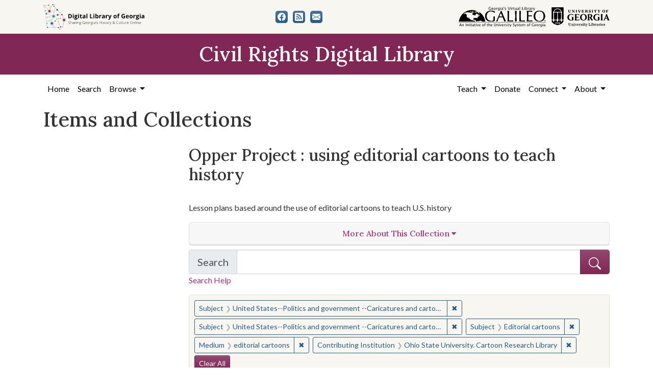

--- FILE ---
content_type: text/html; charset=utf-8
request_url: https://crdl.usg.edu/records?collection_record_id=osu_opper&f%5Bmedium_facet%5D%5B%5D=editorial+cartoons&f%5Bprovenance_facet%5D%5B%5D=Ohio+State+University.+Cartoon+Research+Library&f%5Bsubject_facet%5D%5B%5D=United+States--Politics+and+government+--Caricatures+and+cartoons&f%5Bsubject_facet%5D%5B%5D=United+States--Politics+and+government+--Caricatures+and+cartoons&f%5Bsubject_facet%5D%5B%5D=Editorial+cartoons&only_path=true&sort=title_sort+asc
body_size: 7638
content:

<!DOCTYPE html>
<html class="no-js" lang="en">
  <head>
      <script async src="https://www.googletagmanager.com/gtag/js?id=G-F3ZBCN40JT"></script>
      <script>
          window.dataLayer = window.dataLayer || [];
          function gtag(){dataLayer.push(arguments);}
          gtag('js', new Date());

          gtag('config', 'G-F3ZBCN40JT');
      </script>
    <meta charset="utf-8">
    <meta http-equiv="Content-Type" content="text/html; charset=utf-8">
    <meta name="viewport" content="width=device-width, initial-scale=1, shrink-to-fit=no">

    <!-- Internet Explorer use the highest version available -->
    <meta http-equiv="X-UA-Compatible" content="IE=edge">

    <link rel="apple-touch-icon" sizes="180x180" href="/assets/icons/apple-touch-icon-00d8451d694c9e4e4c11c48befc8eafa62343d0b626c09ae80fc74d1a1e02b8e.png">
    <link rel="icon" type="image/png" sizes="32x32" href="/assets/icons/favicon-32x32-5de4073b30a29e64221ffb1ea02698782aeea89d67899dc7d151a00f4a2384c4.png">
    <link rel="icon" type="image/png" sizes="16x16" href="/assets/icons/favicon-16x16-9479f5ae97a250cc2f32caaf5fb1d240c457fe8a28c1c3e010b31b70e5bdc31e.png">
    <link rel="manifest" href="/site.webmanifest">
    <link rel="mask-icon" color="#5bbad5">
    <meta name="msapplication-TileColor" content="#ffffff">
    <meta name="theme-color" content="#ffffff">

    <title>Subject: 3 selected / Medium: editorial cartoons / Contributing Institution: Ohio State University. Cartoon Research Library - Civil Rights Digital Library Search Results</title>
    <link href="https://crdl.usg.edu/records/opensearch.xml" title="Civil Rights Digital Library" type="application/opensearchdescription+xml" rel="search" />
    <link rel="icon" type="image/x-icon" href="/assets/favicon-b9324049b274f9f814afe4a06df128846ecfa709bd338b438215caf6ad1d16e0.ico" />
    <link rel="stylesheet" href="/assets/application-3e03e61d457f80a4192c5033466a55ad22cf1b2cfb6b8efcb8aef15658564f0e.css" media="all" />
    
    <script src="/vite/assets/application-c97d039e.js" crossorigin="anonymous" type="module"></script><link rel="modulepreload" href="/vite/assets/jquery-6cf50a9d.js" as="script" crossorigin="anonymous">
<link rel="modulepreload" href="/vite/assets/index-d5e5ebbc.js" as="script" crossorigin="anonymous">
    <meta name="csrf-param" content="authenticity_token" />
<meta name="csrf-token" content="_-H-YCNir0L_njK91MgyhqhayrogeOzu2C3iBY0jeTQUzB89Z6VJkIKRj37SWwlxgujr1i_wNHMSUf9QuKONLw" />
      <meta name="totalResults" content="0" />
<meta name="startIndex" content="0" />
<meta name="itemsPerPage" content="12" />

  <link rel="alternate" type="application/rss+xml" title="RSS for results" href="/collection/osu_opper.rss?f%5Bmedium_facet%5D%5B%5D=editorial+cartoons&amp;f%5Bprovenance_facet%5D%5B%5D=Ohio+State+University.+Cartoon+Research+Library&amp;f%5Bsubject_facet%5D%5B%5D=United+States--Politics+and+government+--Caricatures+and+cartoons&amp;f%5Bsubject_facet%5D%5B%5D=United+States--Politics+and+government+--Caricatures+and+cartoons&amp;f%5Bsubject_facet%5D%5B%5D=Editorial+cartoons&amp;sort=title_sort+asc" />
  <link rel="alternate" type="application/atom+xml" title="Atom for results" href="/collection/osu_opper.atom?f%5Bmedium_facet%5D%5B%5D=editorial+cartoons&amp;f%5Bprovenance_facet%5D%5B%5D=Ohio+State+University.+Cartoon+Research+Library&amp;f%5Bsubject_facet%5D%5B%5D=United+States--Politics+and+government+--Caricatures+and+cartoons&amp;f%5Bsubject_facet%5D%5B%5D=United+States--Politics+and+government+--Caricatures+and+cartoons&amp;f%5Bsubject_facet%5D%5B%5D=Editorial+cartoons&amp;sort=title_sort+asc" />
  <link rel="alternate" type="application/json" title="JSON" href="/collection/osu_opper.json?f%5Bmedium_facet%5D%5B%5D=editorial+cartoons&amp;f%5Bprovenance_facet%5D%5B%5D=Ohio+State+University.+Cartoon+Research+Library&amp;f%5Bsubject_facet%5D%5B%5D=United+States--Politics+and+government+--Caricatures+and+cartoons&amp;f%5Bsubject_facet%5D%5B%5D=United+States--Politics+and+government+--Caricatures+and+cartoons&amp;f%5Bsubject_facet%5D%5B%5D=Editorial+cartoons&amp;sort=title_sort+asc" />

  </head>
  <body class="blacklight-records blacklight-records-index">
  <nav id="skip-link" role="navigation" aria-label="Skip links">
      <a class="element-invisible element-focusable rounded-bottom py-2 px-3" data-turbolinks="false" href="#q">Skip to search</a>
    <a class="element-invisible element-focusable rounded-bottom py-2 px-3" data-turbolinks="false" href="#main-container">Skip to main content</a>
        <a class="element-invisible element-focusable rounded-bottom py-2 px-3" data-turbolinks="false" href="#documents">Skip to first result</a>

  </nav>
  

<header>
  <div class="topbar">
    <div class="container">
      <div class="row">
        <div class="col-sm-12">
          <div class="d-flex align-items-center justify-content-between top-bar-logos">
            <a href="https://dlg.usg.edu/"><img src="/assets/logo-dlg-4e41324760254422eb6d44aefb9f0958556ff5161095be44bad99b2494a8b7af.svg" alt="Digital Library of Georgia, Sharing Georgia's History &amp; Culture Online" class="dlg"></a>
            <div class="social-icons">
              <a title="CRDL&#39;s Facebook page" class="btn btn-secondary" aria-label="CRDL&#39;s Facebook page" href="https://www.facebook.com/DigitalLibraryofGeorgia/"><svg role="img" xmlns="http://www.w3.org/2000/svg" fill="currentColor" class="bi bi-facebook" viewBox="0 0 16 16" aria-hidden="true">
    <path d="M16 8.049c0-4.446-3.582-8.05-8-8.05C3.58 0-.002 3.603-.002 8.05c0 4.017 2.926 7.347 6.75 7.951v-5.625h-2.03V8.05H6.75V6.275c0-2.017 1.195-3.131 3.022-3.131.876 0 1.791.157 1.791.157v1.98h-1.009c-.993 0-1.303.621-1.303 1.258v1.51h2.218l-.354 2.326H9.25V16c3.824-.604 6.75-3.934 6.75-7.951z"/>
  </svg></a>
<a title="The DLG Blog" class="btn btn-secondary" aria-label="The DLG Blog" href="https://blog.dlg.galileo.usg.edu/"><svg role="img" xmlns="http://www.w3.org/2000/svg" fill="currentColor" class="bi bi-rss-fill" viewBox="0 0 16 16" aria-hidden="true">
    <path d="M2 0a2 2 0 0 0-2 2v12a2 2 0 0 0 2 2h12a2 2 0 0 0 2-2V2a2 2 0 0 0-2-2H2zm1.5 2.5c5.523 0 10 4.477 10 10a1 1 0 1 1-2 0 8 8 0 0 0-8-8 1 1 0 0 1 0-2zm0 4a6 6 0 0 1 6 6 1 1 0 1 1-2 0 4 4 0 0 0-4-4 1 1 0 0 1 0-2zm.5 7a1.5 1.5 0 1 1 0-3 1.5 1.5 0 0 1 0 3z"/>
  </svg></a>
<a title="Contact Us" class="btn btn-secondary" aria-label="Contact Us" href="/contact"><svg role="img" xmlns="http://www.w3.org/2000/svg" fill="currentColor" class="bi bi-envelope-fill" viewBox="0 0 16 16" aria-hidden="true">
    <path d="M.05 3.555A2 2 0 0 1 2 2h12a2 2 0 0 1 1.95 1.555L8 8.414.05 3.555zM0 4.697v7.104l5.803-3.558L0 4.697zM6.761 8.83l-6.57 4.027A2 2 0 0 0 2 14h12a2 2 0 0 0 1.808-1.144l-6.57-4.027L8 9.586l-1.239-.757zm3.436-.586L16 11.801V4.697l-5.803 3.546z"/>
  </svg></a>

            </div>
            <div class="logos">
              <a href="https://www.galileo.usg.edu"><img src="/assets/logo-galileo-2f215a1d2c5131995fd4ae3212c4b03cb7ec8b0b1391bfaeec20c8ef2e4d00e3.svg" alt="GALILEO, Georgia's Virtual Library, An Initiative of the University System of Georgia" ></a>
              <a href="https://www.libs.uga.edu/"><img src="/assets/logo-ugalibs-8403ffc38ba8e11ba6083a0185a85b51b2c76c20938ef66135db3c96e02144bf.svg" alt="University of Georgia, University Libraries" ></a>
            </div>
          </div>
        </div>
      </div>
    </div>
  </div>
  <div class="banner">
    <div class="container">
      <div class="row">
        <div class="col-sm-12">
          <a href="/"><div class="h1">Civil Rights Digital Library</div></a>
        </div>
      </div>
    </div>
  </div>
</header>
<nav class="navbar navbar-expand-lg navbar-light">
  <div class="container justify-content-end">
    <button class="navbar-toggler pull-right" type="button" data-toggle="collapse" data-target="#navbarSupportedContent" aria-controls="navbarSupportedContent" aria-expanded="false" aria-label="Toggle navigation">
      <span class="navbar-toggler-icon"></span>
    </button>
    <div class="collapse navbar-collapse" id="navbarSupportedContent">
      <ul class="navbar-nav mr-auto">
        <li class="nav-item">
          <a class="nav-link" href="/">Home</a>
        </li>
        <li class="nav-item">
          <a class="nav-link" href="/search">Search</a>
        </li>
        <li class="nav-item dropdown">
          <a class="nav-link dropdown-toggle" href="#" id="exploreNavbarDropdown" role="button" data-toggle="dropdown" aria-haspopup="true" aria-expanded="false">
            Browse
          </a>
          <div class="dropdown-menu" aria-labelledby="exploreNavbarDropdown">
            <a class="dropdown-item" href="/records?q=&amp;search_field=both">Items and Collections</a>
            <a class="dropdown-item" href="/collections">Collections</a>
            <a class="dropdown-item" href="/events">Events</a>
            <a class="dropdown-item" href="/people">People</a>
            <a class="dropdown-item" href="/places">Places</a>
            <a class="dropdown-item" href="/educator_resources">Educator Resources</a>
            <a class="dropdown-item" href="/institutions">Contributing Institutions</a>
          </div>
        </li>
      </ul>
      <ul class="nav navbar-nav navbar-right">
        <li class="nav-item dropdown">
          <a class="nav-link dropdown-toggle" href="#" id="teachNavbarDropdown" role="button" data-toggle="dropdown" aria-haspopup="true" aria-expanded="false">
            Teach
          </a>
          <div class="dropdown-menu" aria-labelledby="teachNavbarDropdown">
            <a class="dropdown-item" href="https://libguides.galileo.usg.edu/prf.php?id=d9583256-d288-11ef-ad2f-0a92c88187d1">Educator Resources</a>
            <a class="dropdown-item" href="https://libguides.galileo.usg.edu/NHD">National History Day GALILEO</a>
            <a class="dropdown-item" href="https://www.georgiaencyclopedia.org/">New Georgia Encyclopedia</a>
            <a class="dropdown-item" href="https://georgia-exhibits.galileo.usg.edu/">Georgia Exhibits</a>
            <a class="dropdown-item" href="/teach/using_materials">Using CRDL Materials</a>
          </div>
        </li>
        <li class="nav-item">
          <a class="nav-link" href="https://gail.uga.edu/commit?cat=campus&amp;subcat=libraries&amp;des=91797000.">Donate</a>
        </li>
        <li class="nav-item dropdown">
          <a class="nav-link dropdown-toggle" href="#" id="connectNavbarDropdown" role="button" data-toggle="dropdown" aria-haspopup="true" aria-expanded="false">
            Connect
          </a>
          <div class="dropdown-menu" aria-labelledby="connectNavbarDropdown">
            <a class="dropdown-item" href="/contact">Contact Us</a>
            <a class="dropdown-item" href="https://blog.dlg.galileo.usg.edu/">Blog</a>
            <a class="dropdown-item" href="https://listserv.uga.edu/scripts/wa-UGA.exe?SUBED1=DLG-NEWS&amp;A=1">Listserv</a>
            <a class="dropdown-item" href="https://goo.gl/Ua4S4n">Newsletter</a>
            <a class="dropdown-item" href="https://www.facebook.com/DigitalLibraryofGeorgia/">Facebook</a>
          </div>
        </li>
        <li class="nav-item dropdown">
          <a class="nav-link dropdown-toggle" href="#" id="aboutNavbarDropdown" role="button" data-toggle="dropdown" aria-haspopup="true" aria-expanded="false">
            About
          </a>
          <div class="dropdown-menu" aria-labelledby="aboutNavbarDropdown">
            <a class="dropdown-item" href="/about/harmful-content">Harmful Content</a>
            <a class="dropdown-item" href="/about/overview">Overview</a>
            <a class="dropdown-item" href="/about/crdl_api">CRDL API</a>
            <a class="dropdown-item" href="/about/partners">Partners</a>
            <a class="dropdown-item" href="https://sites.google.com/view/dlg-docs/resources/promotional-materials/crdl-2022-press-kit">Press Kit</a>
            <a class="dropdown-item" href="/about/steering_committee">Steering Committee</a>
          </div>
        </li>
      </ul>
    </div>
  </div>
</nav>


  <main id="main-container" class="container" role="main" aria-label="Main content">
    

    <section class="flash_messages">
</section>


    <div class="row">
          <section class="col-md-12">
      <section id="record-results">
    <h1>Items and Collections</h1>
    <div class="row">
      <div id="sidebar" class="page-sidebar col-lg-3">
          


      </div>
      <div id="content" class="col-lg-9 ">
        <div class="collection-details">
  <h2 class="collections-heading">Opper Project : using editorial cartoons to teach history</h2>
  <div class="row ">
  <div class="col-sm-12">
    <div class="holding-institution-logos text-center">
          <img class="holding-institution-logo" src="https://dlgadmin.galileo.usg.edu/uploads/holding_institution/122/image/record_image.jpg" alt="">
    </div>
  </div>
</div>


  <p>Lesson plans based around the use of editorial cartoons to teach U.S. history
</p>
  
  <div class="panel-group text-center" id="accordion">
    <div class="row mb-2">
  <div class="col">
    <div class="card">
      <a data-toggle="collapse" data-parent="#accordion" href="#collapse1" class="collapsed" aria-expanded="false">
        <div class="card-header">
          <h3 class="panel-title">
            More About This Collection <i class="fa fa-caret-down" aria-hidden="true"></i>
          </h3>
        </div>
      </a>
      <div id="collapse1" class="collapse" aria-expanded="false" style="height: 0px;">
        <div class="card-body text-left">
          
          <p class="contributor_to_resource"><strong>Contributor to Resource</strong><br>Association of American Editorial Cartoonists, Ohio State University History Teaching Institute</p>
          
          <p class="date_of_original"><strong>Date of Original</strong><br>2017/</p>
          <p class="subject"><strong>Subject</strong><br><a href="/records?collection_record_id=osu_opper&amp;f%5Bmedium_facet%5D%5B%5D=editorial+cartoons&amp;f%5Bprovenance_facet%5D%5B%5D=Ohio+State+University.+Cartoon+Research+Library&amp;f%5Bsubject_facet%5D%5B%5D=United+States--Politics+and+government+--Caricatures+and+cartoons&amp;f%5Bsubject_facet%5D%5B%5D=United+States--Politics+and+government+--Caricatures+and+cartoons&amp;f%5Bsubject_facet%5D%5B%5D=Editorial+cartoons&amp;f%5Bsubject_facet%5D%5B%5D=Civil+rights+movements--United+States--Cartoons+and+caricatures&amp;only_path=true&amp;sort=title_sort+asc">Civil rights movements--United States--Cartoons and caricatures</a><br> <a href="/records?collection_record_id=osu_opper&amp;f%5Bmedium_facet%5D%5B%5D=editorial+cartoons&amp;f%5Bprovenance_facet%5D%5B%5D=Ohio+State+University.+Cartoon+Research+Library&amp;f%5Bsubject_facet%5D%5B%5D=United+States--Politics+and+government+--Caricatures+and+cartoons&amp;f%5Bsubject_facet%5D%5B%5D=United+States--Politics+and+government+--Caricatures+and+cartoons&amp;f%5Bsubject_facet%5D%5B%5D=Editorial+cartoons&amp;f%5Bsubject_facet%5D%5B%5D=United+States--Politics+and+government+--Caricatures+and+cartoons&amp;only_path=true&amp;sort=title_sort+asc">United States--Politics and government --Caricatures and cartoons</a><br> <a href="/records?collection_record_id=osu_opper&amp;f%5Bmedium_facet%5D%5B%5D=editorial+cartoons&amp;f%5Bprovenance_facet%5D%5B%5D=Ohio+State+University.+Cartoon+Research+Library&amp;f%5Bsubject_facet%5D%5B%5D=United+States--Politics+and+government+--Caricatures+and+cartoons&amp;f%5Bsubject_facet%5D%5B%5D=United+States--Politics+and+government+--Caricatures+and+cartoons&amp;f%5Bsubject_facet%5D%5B%5D=Editorial+cartoons&amp;f%5Bsubject_facet%5D%5B%5D=United+States--History--Study+and+teaching+%28Secondary%29&amp;only_path=true&amp;sort=title_sort+asc">United States--History--Study and teaching (Secondary)</a><br> <a href="/records?collection_record_id=osu_opper&amp;f%5Bmedium_facet%5D%5B%5D=editorial+cartoons&amp;f%5Bprovenance_facet%5D%5B%5D=Ohio+State+University.+Cartoon+Research+Library&amp;f%5Bsubject_facet%5D%5B%5D=United+States--Politics+and+government+--Caricatures+and+cartoons&amp;f%5Bsubject_facet%5D%5B%5D=United+States--Politics+and+government+--Caricatures+and+cartoons&amp;f%5Bsubject_facet%5D%5B%5D=Editorial+cartoons&amp;f%5Bsubject_facet%5D%5B%5D=United+States--Politics+and+government--Study+and+teaching+%28Secondary%29&amp;only_path=true&amp;sort=title_sort+asc">United States--Politics and government--Study and teaching (Secondary)</a><br> <a href="/records?collection_record_id=osu_opper&amp;f%5Bmedium_facet%5D%5B%5D=editorial+cartoons&amp;f%5Bprovenance_facet%5D%5B%5D=Ohio+State+University.+Cartoon+Research+Library&amp;f%5Bsubject_facet%5D%5B%5D=United+States--Politics+and+government+--Caricatures+and+cartoons&amp;f%5Bsubject_facet%5D%5B%5D=United+States--Politics+and+government+--Caricatures+and+cartoons&amp;f%5Bsubject_facet%5D%5B%5D=Editorial+cartoons&amp;f%5Bsubject_facet%5D%5B%5D=Editorial+cartoons&amp;only_path=true&amp;sort=title_sort+asc">Editorial cartoons</a><br> <a href="/records?collection_record_id=osu_opper&amp;f%5Bmedium_facet%5D%5B%5D=editorial+cartoons&amp;f%5Bprovenance_facet%5D%5B%5D=Ohio+State+University.+Cartoon+Research+Library&amp;f%5Bsubject_facet%5D%5B%5D=United+States--Politics+and+government+--Caricatures+and+cartoons&amp;f%5Bsubject_facet%5D%5B%5D=United+States--Politics+and+government+--Caricatures+and+cartoons&amp;f%5Bsubject_facet%5D%5B%5D=Editorial+cartoons&amp;f%5Bsubject_facet%5D%5B%5D=Newspapers+in+education&amp;only_path=true&amp;sort=title_sort+asc">Newspapers in education</a></p>
          
          <p class="location"><strong>Location</strong><br><a href="/records?collection_record_id=osu_opper&amp;f%5Blocation_facet%5D%5B%5D=United+States%2C+39.76%2C+-98.5&amp;f%5Bmedium_facet%5D%5B%5D=editorial+cartoons&amp;f%5Bprovenance_facet%5D%5B%5D=Ohio+State+University.+Cartoon+Research+Library&amp;f%5Bsubject_facet%5D%5B%5D=United+States--Politics+and+government+--Caricatures+and+cartoons&amp;f%5Bsubject_facet%5D%5B%5D=United+States--Politics+and+government+--Caricatures+and+cartoons&amp;f%5Bsubject_facet%5D%5B%5D=Editorial+cartoons&amp;only_path=true&amp;sort=title_sort+asc">United States, 39.76, -98.5</a></p>
          <p class="medium"><strong>Medium</strong><br><a href="/records?collection_record_id=osu_opper&amp;f%5Bmedium_facet%5D%5B%5D=editorial+cartoons&amp;f%5Bmedium_facet%5D%5B%5D=instructional+materials&amp;f%5Bprovenance_facet%5D%5B%5D=Ohio+State+University.+Cartoon+Research+Library&amp;f%5Bsubject_facet%5D%5B%5D=United+States--Politics+and+government+--Caricatures+and+cartoons&amp;f%5Bsubject_facet%5D%5B%5D=United+States--Politics+and+government+--Caricatures+and+cartoons&amp;f%5Bsubject_facet%5D%5B%5D=Editorial+cartoons&amp;only_path=true&amp;sort=title_sort+asc">instructional materials</a><br> <a href="/records?collection_record_id=osu_opper&amp;f%5Bmedium_facet%5D%5B%5D=editorial+cartoons&amp;f%5Bmedium_facet%5D%5B%5D=lesson+plans&amp;f%5Bprovenance_facet%5D%5B%5D=Ohio+State+University.+Cartoon+Research+Library&amp;f%5Bsubject_facet%5D%5B%5D=United+States--Politics+and+government+--Caricatures+and+cartoons&amp;f%5Bsubject_facet%5D%5B%5D=United+States--Politics+and+government+--Caricatures+and+cartoons&amp;f%5Bsubject_facet%5D%5B%5D=Editorial+cartoons&amp;only_path=true&amp;sort=title_sort+asc">lesson plans</a><br> <a href="/records?collection_record_id=osu_opper&amp;f%5Bmedium_facet%5D%5B%5D=editorial+cartoons&amp;f%5Bmedium_facet%5D%5B%5D=editorial+cartoons&amp;f%5Bprovenance_facet%5D%5B%5D=Ohio+State+University.+Cartoon+Research+Library&amp;f%5Bsubject_facet%5D%5B%5D=United+States--Politics+and+government+--Caricatures+and+cartoons&amp;f%5Bsubject_facet%5D%5B%5D=United+States--Politics+and+government+--Caricatures+and+cartoons&amp;f%5Bsubject_facet%5D%5B%5D=Editorial+cartoons&amp;only_path=true&amp;sort=title_sort+asc">editorial cartoons</a><br> <a href="/records?collection_record_id=osu_opper&amp;f%5Bmedium_facet%5D%5B%5D=editorial+cartoons&amp;f%5Bmedium_facet%5D%5B%5D=worksheets&amp;f%5Bprovenance_facet%5D%5B%5D=Ohio+State+University.+Cartoon+Research+Library&amp;f%5Bsubject_facet%5D%5B%5D=United+States--Politics+and+government+--Caricatures+and+cartoons&amp;f%5Bsubject_facet%5D%5B%5D=United+States--Politics+and+government+--Caricatures+and+cartoons&amp;f%5Bsubject_facet%5D%5B%5D=Editorial+cartoons&amp;only_path=true&amp;sort=title_sort+asc">worksheets</a><br> <a href="/records?collection_record_id=osu_opper&amp;f%5Bmedium_facet%5D%5B%5D=editorial+cartoons&amp;f%5Bmedium_facet%5D%5B%5D=teaching+guides&amp;f%5Bprovenance_facet%5D%5B%5D=Ohio+State+University.+Cartoon+Research+Library&amp;f%5Bsubject_facet%5D%5B%5D=United+States--Politics+and+government+--Caricatures+and+cartoons&amp;f%5Bsubject_facet%5D%5B%5D=United+States--Politics+and+government+--Caricatures+and+cartoons&amp;f%5Bsubject_facet%5D%5B%5D=Editorial+cartoons&amp;only_path=true&amp;sort=title_sort+asc">teaching guides</a></p>
          <p class="type"><strong>Type</strong><br>InteractiveResource</p>
          
          <p class="description"><strong>Description</strong><br>Web site containing lesson plans for using editorial cartoons to teach about U.S. history. Topics covered include: American imperialism; business v. labor and the role of government; immigration; the League of Nations; Progressive reforms; the Civil Rights Movement; the election of 1896 - gold or silver?; the election of 1912; the Red Scare; the Treaty of Versailles; Wilson's 14 Points; and women's suffrage. The plans, written to meet Ohio Content Standards for High School students, include lesson objectives and instructional steps. A one-page worksheet is available to download.</p>
          <p class="metadata_url"><strong>Metadata URL</strong><br><a target="_blank" href="http://hti.osu.edu/opper">http://hti.osu.edu/opper</a></p>
          
          
          <p class="original_collection"><strong>Original Collection</strong><br>Opper Project</p>
          <p class="contributing_institution"><strong>Contributing Institution</strong><br><a href="/records?collection_record_id=osu_opper&amp;f%5Bmedium_facet%5D%5B%5D=editorial+cartoons&amp;f%5Bprovenance_facet%5D%5B%5D=Ohio+State+University.+Cartoon+Research+Library&amp;f%5Bprovenance_facet%5D%5B%5D=Cartoon+Research+Library+%28Ohio+State+University%29&amp;f%5Bsubject_facet%5D%5B%5D=United+States--Politics+and+government+--Caricatures+and+cartoons&amp;f%5Bsubject_facet%5D%5B%5D=United+States--Politics+and+government+--Caricatures+and+cartoons&amp;f%5Bsubject_facet%5D%5B%5D=Editorial+cartoons&amp;only_path=true&amp;sort=title_sort+asc">Cartoon Research Library (Ohio State University)</a><br> <a href="/records?collection_record_id=osu_opper&amp;f%5Bmedium_facet%5D%5B%5D=editorial+cartoons&amp;f%5Bprovenance_facet%5D%5B%5D=Ohio+State+University.+Cartoon+Research+Library&amp;f%5Bprovenance_facet%5D%5B%5D=Ohio+State+University.+Cartoon+Research+Library&amp;f%5Bsubject_facet%5D%5B%5D=United+States--Politics+and+government+--Caricatures+and+cartoons&amp;f%5Bsubject_facet%5D%5B%5D=United+States--Politics+and+government+--Caricatures+and+cartoons&amp;f%5Bsubject_facet%5D%5B%5D=Editorial+cartoons&amp;only_path=true&amp;sort=title_sort+asc">Ohio State University. Cartoon Research Library</a></p>
          <p class="rights"><strong>Rights</strong><br><a class="rights-statement-link" target="_blank" rel="noopener" href="http://rightsstatements.org/vocab/InC/1.0/"><img class="rights-statement-icon" alt="In Copyright" src="/assets/rs_org_icons/InC.dark-white-interior-blue-type-95ef1f1ba474d2c614250dd5f99ae2929a324b360c8faed4f48da76c4b30fa7f.svg" /></a></p>
          
        </div>
      </div>
    </div>
  </div>
</div>

  </div>
</div>

        
  <div class="search-form mb-3">
    
<form class="search-query-form" role="search" aria-label="Search Form" action="/records" accept-charset="UTF-8" method="get">
<div class="searchbox">
  <div class="row align-items-center no-gutters">
    <div class="col">
      <div class="input-group input-group-lg flex-column flex-sm-row">
        <div class="input-group-prepend search-label">
          <label for="q" class="input-group-text">Search <span class="sr-only">in Opper Project: Using Editorial Cartoons to Teach History</span></label>
        </div>
        <input type="hidden" name="search_field" value="both">

        <input name="q" type="text" id="q" autocomplete="on" value="" class="form-control">
        <input type="hidden" name="collection_record_id" value="osu_opper" autocomplete="off" />
<input type="hidden" name="f[medium_facet][]" value="editorial cartoons" autocomplete="off" />
<input type="hidden" name="f[provenance_facet][]" value="Ohio State University. Cartoon Research Library" autocomplete="off" />
<input type="hidden" name="f[subject_facet][]" value="United States--Politics and government --Caricatures and cartoons" autocomplete="off" />
<input type="hidden" name="f[subject_facet][]" value="United States--Politics and government --Caricatures and cartoons" autocomplete="off" />
<input type="hidden" name="f[subject_facet][]" value="Editorial cartoons" autocomplete="off" />
<input type="hidden" name="only_path" value="true" autocomplete="off" />
<input type="hidden" name="sort" value="title_sort asc" autocomplete="off" />
        <div class="input-group-append">
          <button class="w-100 btn btn-primary" type="submit" title="Submit search" aria-label="Submit search">
            <svg role="img" xmlns="http://www.w3.org/2000/svg" width="24" height="24" fill="currentColor" class="bi bi-search" viewBox="0 0 16 16" aria-hidden="true">
              <path d="M11.742 10.344a6.5 6.5 0 1 0-1.397 1.398h-.001c.03.04.062.078.098.115l3.85 3.85a1 1 0 0 0 1.415-1.414l-3.85-3.85a1.007 1.007 0 0 0-.115-.1zM12 6.5a5.5 5.5 0 1 1-11 0 5.5 5.5 0 0 1 11 0z"></path>
            </svg>
          </button>
        </div>
      </div>
      <a class="search-help" href="#" data-toggle="modal" data-target="#searchHelp">Search Help</a>
    </div>
  </div>
</div>
</form><div id="searchHelp" class="modal" tabindex="-1" role="dialog">
  <div class="modal-dialog modal-lg" role="document">
    <div class="modal-content">
      <div class="modal-header">
        <h2 class="h5 modal-title">Searching Help</h2>
        <button type="button" class="close" data-dismiss="modal" aria-label="Close">
          <span aria-hidden="true">&times;</span>
        </button>
      </div>
      <div class="modal-body">
        <ul class="mb-4">
            <li>Use quotation marks to search as a phrase</li>
            <li>Use &quot;+&quot; before a term to make it required (Otherwise results matching only some of your terms may be included)</li>
            <li>Use &quot;-&quot; before a word or phrase to exclude</li>
            <li>Use &quot;OR&quot;, &quot;AND&quot;, and &quot;NOT&quot; (must be capitalized) to create complex boolean logic</li>
            <li>You can use parentheses in your complex expressions</li>
            <li>Truncation and wildcards are not supported</li>
        </ul>
        <table class="table table-striped">
          <thead class="thead-dark">
          <tr>
            <th scope="col">This Search</th>
            <th scope="col">Will Find</th>
          </tr>
          </thead>
          <tbody>
            <tr>
              <td>“Montgomery Bus Boycott”</td>
              <td>Records that have the exact phrase Montgomery Bus Boycott</td>
            </tr>
            <tr>
              <td>Albany OR Augusta +integration</td>
              <td>Records with the word integration that also contain the words Albany and/or Augusta</td>
            </tr>
            <tr>
              <td>King -Martin</td>
              <td>Records with the name King but not the name Martin</td>
            </tr>
            <tr>
              <td>“Freedom Rides” AND Carter</td>
              <td>Records containing the phrase “Freedom Rides” and the name Carter</td>
            </tr>
            <tr>
              <td>Selma AND (Lewis OR Williams)</td>
              <td>Records containing the words Selma and Lewis or Selma and Williams</td>
            </tr>
          </tbody>
        </table>

      </div>
      <div class="modal-footer">
        <button type="button" class="btn btn-secondary" data-dismiss="modal">Close</button>
      </div>
    </div>
  </div>
</div>




  </div>



    <div id="appliedParams" class="clearfix constraints-container d-flex flex-row justify-content-between w-100">
      <div class="mr-auto">
        <span class="constraints-label sr-only visually-hidden">You searched for:</span>
        
<span class="btn-group applied-filter constraint filter filter-subject_facet">
  <span class="constraint-value btn btn-outline-secondary">
      <span class="filter-name">Subject</span>
      <span class="filter-value" title="United States--Politics and government --Caricatures and cartoons">United States--Politics and government --Caricatures and cartoons</span>
  </span>
    <a class="btn btn-outline-secondary remove" href="/records?f%5Bmedium_facet%5D%5B%5D=editorial+cartoons&amp;f%5Bprovenance_facet%5D%5B%5D=Ohio+State+University.+Cartoon+Research+Library&amp;f%5Bsubject_facet%5D%5B%5D=Editorial+cartoons&amp;only_path=true">
      <span class="remove-icon" aria-hidden="true">✖</span>
      <span class="sr-only visually-hidden">
        Remove constraint Subject: United States--Politics and government --Caricatures and cartoons
      </span>
</a></span>



<span class="btn-group applied-filter constraint filter filter-subject_facet">
  <span class="constraint-value btn btn-outline-secondary">
      <span class="filter-name">Subject</span>
      <span class="filter-value" title="United States--Politics and government --Caricatures and cartoons">United States--Politics and government --Caricatures and cartoons</span>
  </span>
    <a class="btn btn-outline-secondary remove" href="/records?f%5Bmedium_facet%5D%5B%5D=editorial+cartoons&amp;f%5Bprovenance_facet%5D%5B%5D=Ohio+State+University.+Cartoon+Research+Library&amp;f%5Bsubject_facet%5D%5B%5D=Editorial+cartoons&amp;only_path=true">
      <span class="remove-icon" aria-hidden="true">✖</span>
      <span class="sr-only visually-hidden">
        Remove constraint Subject: United States--Politics and government --Caricatures and cartoons
      </span>
</a></span>



<span class="btn-group applied-filter constraint filter filter-subject_facet">
  <span class="constraint-value btn btn-outline-secondary">
      <span class="filter-name">Subject</span>
      <span class="filter-value" title="Editorial cartoons">Editorial cartoons</span>
  </span>
    <a class="btn btn-outline-secondary remove" href="/records?f%5Bmedium_facet%5D%5B%5D=editorial+cartoons&amp;f%5Bprovenance_facet%5D%5B%5D=Ohio+State+University.+Cartoon+Research+Library&amp;f%5Bsubject_facet%5D%5B%5D=United+States--Politics+and+government+--Caricatures+and+cartoons&amp;f%5Bsubject_facet%5D%5B%5D=United+States--Politics+and+government+--Caricatures+and+cartoons&amp;only_path=true">
      <span class="remove-icon" aria-hidden="true">✖</span>
      <span class="sr-only visually-hidden">
        Remove constraint Subject: Editorial cartoons
      </span>
</a></span>



<span class="btn-group applied-filter constraint filter filter-medium_facet">
  <span class="constraint-value btn btn-outline-secondary">
      <span class="filter-name">Medium</span>
      <span class="filter-value" title="editorial cartoons">editorial cartoons</span>
  </span>
    <a class="btn btn-outline-secondary remove" href="/records?f%5Bprovenance_facet%5D%5B%5D=Ohio+State+University.+Cartoon+Research+Library&amp;f%5Bsubject_facet%5D%5B%5D=United+States--Politics+and+government+--Caricatures+and+cartoons&amp;f%5Bsubject_facet%5D%5B%5D=United+States--Politics+and+government+--Caricatures+and+cartoons&amp;f%5Bsubject_facet%5D%5B%5D=Editorial+cartoons&amp;only_path=true">
      <span class="remove-icon" aria-hidden="true">✖</span>
      <span class="sr-only visually-hidden">
        Remove constraint Medium: editorial cartoons
      </span>
</a></span>



<span class="btn-group applied-filter constraint filter filter-provenance_facet">
  <span class="constraint-value btn btn-outline-secondary">
      <span class="filter-name">Contributing Institution</span>
      <span class="filter-value" title="Ohio State University. Cartoon Research Library">Ohio State University. Cartoon Research Library</span>
  </span>
    <a class="btn btn-outline-secondary remove" href="/records?f%5Bmedium_facet%5D%5B%5D=editorial+cartoons&amp;f%5Bsubject_facet%5D%5B%5D=United+States--Politics+and+government+--Caricatures+and+cartoons&amp;f%5Bsubject_facet%5D%5B%5D=United+States--Politics+and+government+--Caricatures+and+cartoons&amp;f%5Bsubject_facet%5D%5B%5D=Editorial+cartoons&amp;only_path=true">
      <span class="remove-icon" aria-hidden="true">✖</span>
      <span class="sr-only visually-hidden">
        Remove constraint Contributing Institution: Ohio State University. Cartoon Research Library
      </span>
</a></span>


      </div>
      <div class="">
        <h2 class="sr-only visually-hidden">Search Constraints</h2>
        <a class="catalog_startOverLink btn btn-primary" href="/records">Clear All</a>

      </div>
    </div>




<div id="sortAndPerPage" class="sort-pagination d-lg-flex justify-content-between" role="navigation" aria-label="Results navigation">
  <section class="pagination">
      <div class="page-links">
      <span class="page-entries">
        No entries found
      </span>
    </div> 

</section>

  <div class="search-widgets"></div>
</div>


<h2 class="sr-only visually-hidden">Search Results</h2>

  <h2>No results found for your search</h2>
<div id="documents" class="noresults">
  <h3>Try modifying your search</h3>
  <ul>
    <li>Use fewer keywords to start, then refine your search using the links on the left.</li>


  </ul>
</div>




      </div>
    </div>
</section>

    </section>

    </div>
  </main>

  <footer class="py-5">
  <div class="container">
    <div class="row">
      <div class="col-md-3 mb-3">
        <ul>
          <li><a href="/">Home</a></li>
          <li><a href="/about/overview">About</a></li>
          <li><a href="https://about.galileo.usg.edu/about/accessibility">Accessibility</a></li>
          <li><a href="https://dlg.usg.edu/">Digital Library of Georgia</a></li>
          <li><a href="https://gahistoricnewspapers.galileo.usg.edu/">Georgia Historic Newspapers</a></li>
          <li><a href="https://georgia-exhibits.galileo.usg.edu/">Georgia Exhibits</a></li>
        </ul>
      </div>
      <div class="col-md-6 text-center mb-3">
        <p class="harmful-content mb-2">Some content (or its descriptions) found on this site may be harmful and difficult to view. These materials may be graphic or reflect biases.  In some cases, they may conflict with strongly held cultural values, beliefs or restrictions. We provide access to these materials to preserve the historical record, but we do not endorse the attitudes, prejudices, or behaviors found within them. <strong><a href="/about/harmful-content">Read our statement on potentially harmful content.</a></strong></p>
        The Digital Library of Georgia is part of the GALILEO Initiative and located at The University of Georgia Libraries<br>
        <span class="pt-2 d-block">© 2026 Digital Library of Georgia</span>
      </div>
      <div class="col-md-3">
        <div class="social-icons">
          <h2>Get in Touch</h2>
          <a title="CRDL&#39;s Facebook page" class="btn btn-secondary" aria-label="CRDL&#39;s Facebook page" href="https://www.facebook.com/DigitalLibraryofGeorgia/"><svg role="img" xmlns="http://www.w3.org/2000/svg" fill="currentColor" class="bi bi-facebook" viewBox="0 0 16 16" aria-hidden="true">
    <path d="M16 8.049c0-4.446-3.582-8.05-8-8.05C3.58 0-.002 3.603-.002 8.05c0 4.017 2.926 7.347 6.75 7.951v-5.625h-2.03V8.05H6.75V6.275c0-2.017 1.195-3.131 3.022-3.131.876 0 1.791.157 1.791.157v1.98h-1.009c-.993 0-1.303.621-1.303 1.258v1.51h2.218l-.354 2.326H9.25V16c3.824-.604 6.75-3.934 6.75-7.951z"/>
  </svg></a>
<a title="The DLG Blog" class="btn btn-secondary" aria-label="The DLG Blog" href="https://blog.dlg.galileo.usg.edu/"><svg role="img" xmlns="http://www.w3.org/2000/svg" fill="currentColor" class="bi bi-rss-fill" viewBox="0 0 16 16" aria-hidden="true">
    <path d="M2 0a2 2 0 0 0-2 2v12a2 2 0 0 0 2 2h12a2 2 0 0 0 2-2V2a2 2 0 0 0-2-2H2zm1.5 2.5c5.523 0 10 4.477 10 10a1 1 0 1 1-2 0 8 8 0 0 0-8-8 1 1 0 0 1 0-2zm0 4a6 6 0 0 1 6 6 1 1 0 1 1-2 0 4 4 0 0 0-4-4 1 1 0 0 1 0-2zm.5 7a1.5 1.5 0 1 1 0-3 1.5 1.5 0 0 1 0 3z"/>
  </svg></a>
<a title="Contact Us" class="btn btn-secondary" aria-label="Contact Us" href="/contact"><svg role="img" xmlns="http://www.w3.org/2000/svg" fill="currentColor" class="bi bi-envelope-fill" viewBox="0 0 16 16" aria-hidden="true">
    <path d="M.05 3.555A2 2 0 0 1 2 2h12a2 2 0 0 1 1.95 1.555L8 8.414.05 3.555zM0 4.697v7.104l5.803-3.558L0 4.697zM6.761 8.83l-6.57 4.027A2 2 0 0 0 2 14h12a2 2 0 0 0 1.808-1.144l-6.57-4.027L8 9.586l-1.239-.757zm3.436-.586L16 11.801V4.697l-5.803 3.546z"/>
  </svg></a>

        </div>
      </div>
    </div>
  </div>
</footer>

  <div id="blacklight-modal" class="modal fade" tabindex="-1" role="dialog" aria-hidden="true" data-turbo="false">
  <div class="modal-dialog modal-lg" role="document">
    <div class="modal-content">
    </div>
  </div>
</div>

  </body>
</html>
